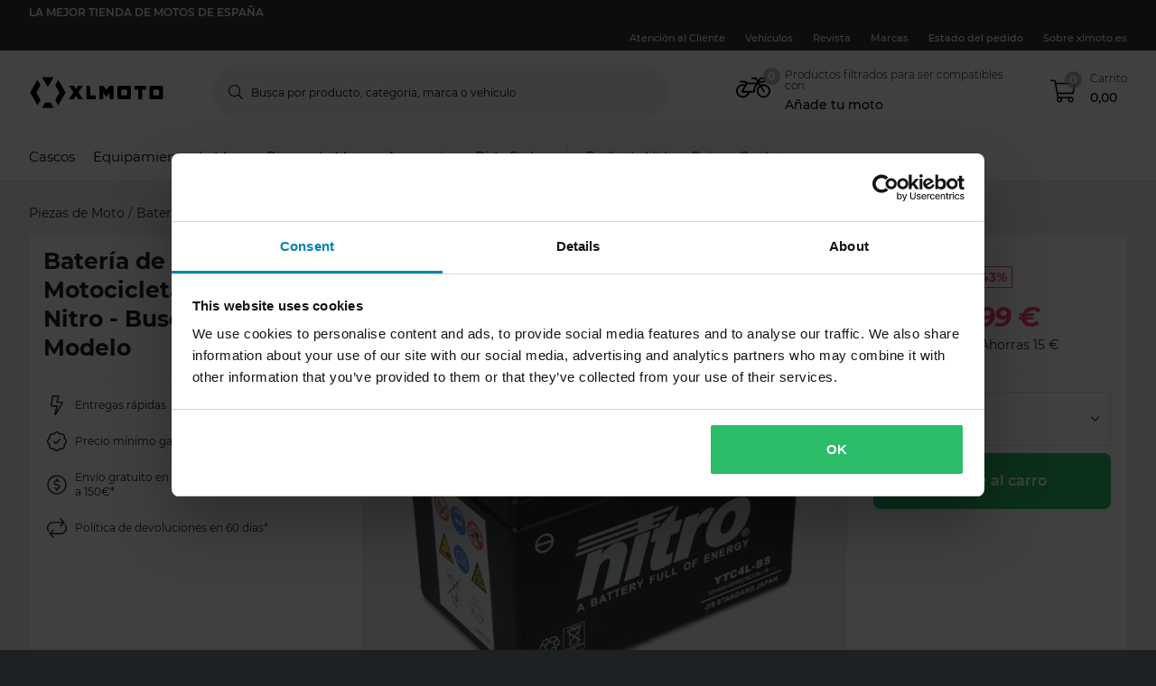

--- FILE ---
content_type: image/svg+xml
request_url: https://pierce-cms.imgix.net/WFS/Pierce-Site/xlmoto/Pierce-xlmoto/es_ES/Footer%20Image/Shipping%20Logos/CorreosExpress_Logo.svg?q=60&auto=format
body_size: 22854
content:
<?xml version="1.0" encoding="utf-8"?>
<svg xmlns="http://www.w3.org/2000/svg" xmlns:xlink="http://www.w3.org/1999/xlink" width="43" height="22" viewBox="0 0 43 22" fill="none">
<rect width="42.625" height="22" fill="url(#pattern0)"/>
<defs>
<pattern id="pattern0" patternContentUnits="objectBoundingBox" width="1" height="1">
<use xlink:href="#image0_762_1922" transform="translate(0 -0.000308388) scale(0.00328947 0.00637336)"/>
</pattern>
<image id="image0_762_1922" width="304" height="157" xlink:href="[data-uri]"/>
</defs>
</svg>